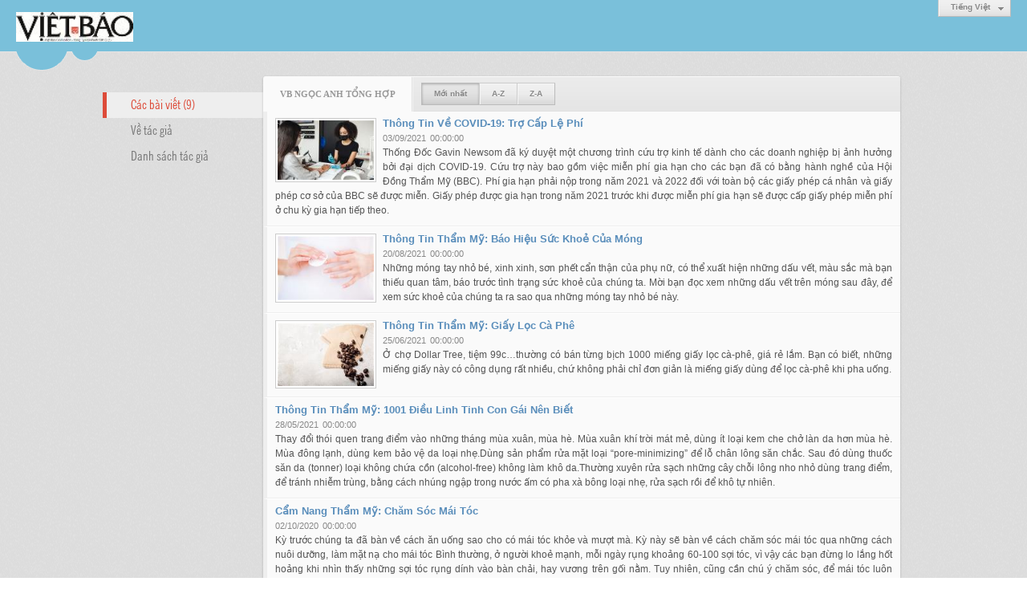

--- FILE ---
content_type: text/html; charset=utf-8
request_url: https://vietbao.com/author/post/6990/1/vb-ngoc-anh-tong-hop?r=L2E4ODI3My9idW9jLW5nb2F0LXRydW5nLWRvbmc
body_size: 5575
content:
<!DOCTYPE html><html lang="vi-VN" data-culture="vi-VN"><head><title>VB Ngọc Anh tổng hợp - Các bài viết</title><meta http-equiv="Content-Type" content="text/html; charset=utf-8" /><meta charset="utf-8" /><meta name="viewport" content="width=device-width, initial-scale=1.0, maximum-scale=5" /><meta name="format-detection" content="telephone=no" /><!-- Google tag (gtag.js) -->
<script async src="https://www.googletagmanager.com/gtag/js?id=G-W51ZMCQ1K2"></script>
<script>
  window.dataLayer = window.dataLayer || [];
  function gtag(){dataLayer.push(arguments);}
  gtag('js', new Date());

  gtag('config', 'G-W51ZMCQ1K2');
</script><link href="/content/themes/owner/vietbao_com/css/BACWAMvxsBwoUa7-moLYaF_LNbaagthoX8s1tppEmxA9_2iH.fcss" rel="preload" as="style"/><link href="/content/themes/owner/vietbao_com/css/AQApAC3Qz5m0zGTLy5ktRw_-No7LmS1HD_42ji3Qz5m0zGTL.fcss" rel="preload" as="style"/><link href="/content/themes/owner/vietbao_com/css/BACWAMvxsBwoUa7-moLYaF_LNbaagthoX8s1tppEmxA9_2iH.fcss" rel="stylesheet" type="text/css"/><link href="/content/themes/owner/vietbao_com/css/AQApAC3Qz5m0zGTLy5ktRw_-No7LmS1HD_42ji3Qz5m0zGTL.fcss" rel="stylesheet" type="text/css"/><link rel="canonical" href="https://vietbao.com/author/post/6990/1/vb-ngoc-anh-tong-hop" /><link rel="icon" sizes="192x192" href="https://vietbao.com/images/file/NiW3mrsa2wgBAtwU/w200/app-mask-512.png"/><link rel="icon" sizes="128x128" href="https://vietbao.com/images/file/NiW3mrsa2wgBAtwU/w150/app-mask-512.png"/><link rel="apple-touch-icon" href="https://vietbao.com/images/file/NiW3mrsa2wgBAtwU/app-mask-512.png"/><link rel="apple-touch-icon" sizes="76x76" href="https://vietbao.com/images/file/NiW3mrsa2wgBAtwU/w100/app-mask-512.png"/><link rel="apple-touch-icon" sizes="120x120" href="https://vietbao.com/images/file/NiW3mrsa2wgBAtwU/w150/app-mask-512.png"/><link rel="apple-touch-icon" sizes="152x152" href="https://vietbao.com/images/file/NiW3mrsa2wgBAtwU/w200/app-mask-512.png"/><meta name="apple-mobile-web-app-title" content="Việt&#32;Báo&#32;Foundation"/><meta name="application-name" content="Việt&#32;Báo&#32;Foundation"/><link rel="shortcut icon" type="image/x-icon" href="https://vietbao.com/images/file/q-nMbFJ91wgBAmEn/favicon.png"/><script id="script_loader_init">document.cookie='fn_screen='+window.innerWidth+'x'+window.innerHeight+'; path=/';if(!$)var _$=[],_$$=[],$=function(f){_$.push(f)},js_loader=function(f){_$$.push(f)}</script><script type="text/javascript">(function(){var l=window.language,a={"message":"Thông báo","ok":"Đồng ý","cancel":"Hủy lệnh","close":"Đóng lại","enable_cookie":"Trình duyệt của bạn đã tắt cookie. Hãy chắc chắn rằng cookie được bật và thử lại.","":""};if(!l){l=window.language={}}for(var n in a){if(!l[n])l[n]=a[n]}})()</script></head><body class="lang_vi"><div id="root"><div id="header_section"><div class="language_list"><div class="nw_group_button"><div class="nw_dropdown_menu"><div class="nw_dropdown_menu_title"><span class="nw_dropdown_menu_text">Tiếng Việt</span></div><div class="nw_dropdown_menu_hand"></div><div class="nw_ui_menu language_list_menu"><div class="nw_ui_menu_wrap"><div class="nw_ui_menu_list"><a class="flag_en" rel="nofollow" href="/cmd/language?lang=en&amp;redirect=L2F1dGhvci9wb3N0LzY5OTAvMS92Yi1uZ29jLWFuaC10b25nLWhvcD9yPUwyRTRPREkzTXk5aWRXOWpMVzVuYjJGMExYUnlkVzVuTFdSdmJtYw">English</a><a class="flag_vi active" rel="nofollow" href="/cmd/language?lang=vi&amp;redirect=L2F1dGhvci9wb3N0LzY5OTAvMS92Yi1uZ29jLWFuaC10b25nLWhvcD9yPUwyRTRPREkzTXk5aWRXOWpMVzVuYjJGMExYUnlkVzVuTFdSdmJtYw">Tiếng Việt</a></div><div class="gbmab"></div><div class="gbmac"></div></div></div></div></div></div><a href="/" class="back_to_home"><img style="border:0" src="https://vietbao.com/images/file/DcUXEIsU2wgBAPQD/h32/vietbao-logo-295-x75.jpg" width="146" height="37" alt="Việt&#32;Báo&#32;Foundation&#32;–&#32;A&#32;Nonprofit&#32;501&#32;(c)(3)&#32;Organization" title="Việt&#32;Báo&#32;Foundation&#32;–&#32;A&#32;Nonprofit&#32;501&#32;(c)(3)&#32;Organization" /></a><div class="clear"></div><div class="header_decorate"></div></div><div id="content_section"><div id="content_section_padding"><div class="content_section_padding_hasmenu"><div class="uinfo_menu"><ul><li><a class="active" title="Các bài viết">Các bài viết (9)</a></li><li><a title="Về tác giả" href="/author/about/6990/vb-ngoc-anh-tong-hop">Về tác giả</a></li><li><a title="Danh sách tác giả" href="/author/list">Danh sách tác giả</a></li></ul></div><div class="uinfo_content"><form action="" autocomplete="off" method="post"><div class="nw_box"><div class="nw_box_title"><div class="nw_box_title_right"></div><div class="nw_box_title_left"><div class="nw_box_tab" data-for="#tbEditContent_m_search"><div data-name="main" class="active">VB&#32;Ngọc&#32;Anh&#32;tổng&#32;hợp</div></div><div class="nw_group_button hidden-xs" style="float:left"><a class=" active" rel="nofollow" href="/author/post/6990/1/vb-ngoc-anh-tong-hop?o=0">Mới nhất</a><a class="" rel="nofollow" href="/author/post/6990/1/vb-ngoc-anh-tong-hop?o=1">A-Z</a><a class="" rel="nofollow" href="/author/post/6990/1/vb-ngoc-anh-tong-hop?o=2">Z-A</a></div></div><div class="clear"></div></div><div class="nw_box_content"><div class="clear"></div><div id="tbEditContent_m_search" class="tbEditContent nw_box_tab_content"><div class="tbTabPage" data-name="main" style="height: auto; overflow: hidden; display: block;"><div class="tbTabContent"><div class="tbField"><div class="tbField_Box"><div class="tbFieldContent col-xs-12"><div class="pl_content"><div class="pl_thumbnail"><div class="pl_thumbnail_border"><a style="width: 120px" href="/a309364/thong-tin-ve-covid-19-tro-cap-le-phi" class="nw_image"><img class="imglazy" src="/images/site/blank.png" data-original="/images/file/fb29h5xu2QgBAFML/w150/tham-my-d.jpg" title="tham-my-d" alt="tham-my-d" width="120" height="74" data-info="1080,666"/><noscript><img itemprop="thumbnailUrl" src="/images/file/fb29h5xu2QgBAFML/w150/tham-my-d.jpg" title="tham-my-d" alt="tham-my-d" width="120" height="74" data-info="1080,666"/></noscript><div itemprop="image" itemscope itemtype="https://schema.org/ImageObject"><meta itemprop="url" content="/images/file/fb29h5xu2QgBAFML/w150/tham-my-d.jpg"><meta itemprop="width" content="120"><meta itemprop="height" content="74"></div></a></div></div><div class="pl_title"><h2><a href="/a309364/thong-tin-ve-covid-19-tro-cap-le-phi" class="pl_atitle">Thông Tin Về COVID-19: Trợ Cấp Lệ Phí</a></h2></div><span class="pl_date">03/09/2021</span><span class="pl_time">00:00:00</span><div class="pl_brief">Thống Đốc Gavin Newsom đã ký duyệt một chương trình cứu trợ kinh tế dành cho các doanh nghiệp bị ảnh hưởng bởi đại dịch COVID-19. Cứu trợ này bao gồm việc miễn phí gia hạn cho các bạn đã có bằng hành nghề của Hội Đồng Thẩm Mỹ (BBC). Phí gia hạn phải nộp trong năm 2021 và 2022 đối với toàn bộ các giấy phép cá nhân và giấy phép cơ sở của BBC sẽ được miễn. Giấy phép được gia hạn trong năm 2021 trước khi được miễn phí gia hạn sẽ được cấp giấy phép miễn phí ở chu kỳ gia hạn tiếp theo.</div><div class="clear"></div></div></div></div><div class="clear"></div></div><div class="tbField"><div class="tbField_Box"><div class="tbFieldContent col-xs-12"><div class="pl_content"><div class="pl_thumbnail"><div class="pl_thumbnail_border"><a style="width: 120px" href="/a309205/thong-tin-tham-my-bao-hieu-suc-khoe-cua-mong" class="nw_image"><img class="imglazy" src="/images/site/blank.png" data-original="/images/file/wNuPp5tj2QgBAGRU/w150/tham-my-2.jpg" title="tham-my-2" alt="tham-my-2" width="120" height="80" data-info="1080,719"/><noscript><img itemprop="thumbnailUrl" src="/images/file/wNuPp5tj2QgBAGRU/w150/tham-my-2.jpg" title="tham-my-2" alt="tham-my-2" width="120" height="80" data-info="1080,719"/></noscript><div itemprop="image" itemscope itemtype="https://schema.org/ImageObject"><meta itemprop="url" content="/images/file/wNuPp5tj2QgBAGRU/w150/tham-my-2.jpg"><meta itemprop="width" content="120"><meta itemprop="height" content="80"></div></a></div></div><div class="pl_title"><h2><a href="/a309205/thong-tin-tham-my-bao-hieu-suc-khoe-cua-mong" class="pl_atitle">Thông Tin Thẩm Mỹ: Báo Hiệu Sức Khoẻ Của Móng</a></h2></div><span class="pl_date">20/08/2021</span><span class="pl_time">00:00:00</span><div class="pl_brief">Những móng tay nhỏ bé, xinh xinh, sơn phết cẩn thận của phụ nữ, có thể xuất hiện những dấu vết, màu sắc mà bạn thiếu quan tâm, báo trước tình trạng sức khoẻ của chúng ta. Mời bạn đọc xem những dấu vết trên móng sau đây, để xem sức khoẻ của chúng ta ra sao qua những móng tay nhỏ bé này.</div><div class="clear"></div></div></div></div><div class="clear"></div></div><div class="tbField"><div class="tbField_Box"><div class="tbFieldContent col-xs-12"><div class="pl_content"><div class="pl_thumbnail"><div class="pl_thumbnail_border"><a style="width: 120px" href="/a308546/thong-tin-tham-my-giay-loc-ca-phe" class="nw_image"><img class="imglazy" src="/images/site/blank.png" data-original="/images/file/t2zlysg22QgBAARA/w150/tham-my-loc-cafe.jpg" title="tham-my-loc-cafe" alt="tham-my-loc-cafe" width="120" height="79" data-info="1080,709"/><noscript><img itemprop="thumbnailUrl" src="/images/file/t2zlysg22QgBAARA/w150/tham-my-loc-cafe.jpg" title="tham-my-loc-cafe" alt="tham-my-loc-cafe" width="120" height="79" data-info="1080,709"/></noscript><div itemprop="image" itemscope itemtype="https://schema.org/ImageObject"><meta itemprop="url" content="/images/file/t2zlysg22QgBAARA/w150/tham-my-loc-cafe.jpg"><meta itemprop="width" content="120"><meta itemprop="height" content="79"></div></a></div></div><div class="pl_title"><h2><a href="/a308546/thong-tin-tham-my-giay-loc-ca-phe" class="pl_atitle">Thông Tin Thẩm Mỹ: Giấy Lọc Cà Phê</a></h2></div><span class="pl_date">25/06/2021</span><span class="pl_time">00:00:00</span><div class="pl_brief">Ở chợ Dollar Tree, tiệm 99c…thường có bán từng bịch 1000 miếng giấy lọc cà-phê, giá rẻ lắm. Bạn có biết, những miếng giấy này có công dụng rất nhiều, chứ không phải chỉ đơn giản là miếng giấy dùng để lọc cà-phê khi pha uống.</div><div class="clear"></div></div></div></div><div class="clear"></div></div><div class="tbField"><div class="tbField_Box"><div class="tbFieldContent col-xs-12"><div class="pl_content"><div class="pl_title"><h2><a href="/a308225/thong-tin-tham-my-1001-dieu-linh-tinh-con-gai-nen-biet" class="pl_atitle">Thông Tin Thẩm Mỹ: 1001 Điều Linh Tinh Con Gái Nên Biết</a></h2></div><span class="pl_date">28/05/2021</span><span class="pl_time">00:00:00</span><div class="pl_brief">Thay đổi thói quen trang điểm vào những tháng mùa xuân, mùa hè. Mùa xuân khí trời mát mẻ, dùng ít loại kem che chở làn da hơn mùa hè. Mùa đông lạnh, dùng kem bảo vệ da loại nhẹ.Dùng sản phẩm rửa mặt loại “pore-minimizing” để lỗ chân lông săn chắc. Sau đó dùng thuốc săn da (tonner) loại không chứa cồn (alcohol-free) không làm khô da.Thường xuyên rửa sạch những cây chỗi lông nho nhỏ dùng trang điểm, để tránh nhiễm trùng, bằng cách nhúng ngập trong nước ấm có pha xà bông loại nhẹ, rửa sạch rồi để khô tự nhiên.</div><div class="clear"></div></div></div></div><div class="clear"></div></div><div class="tbField"><div class="tbField_Box"><div class="tbFieldContent col-xs-12"><div class="pl_content"><div class="pl_title"><h2><a href="/a305126/cam-nang-tham-my-cham-soc-mai-toc" class="pl_atitle">Cẩm Nang Thẩm Mỹ: Chăm Sóc Mái Tóc</a></h2></div><span class="pl_date">02/10/2020</span><span class="pl_time">00:00:00</span><div class="pl_brief">Kỳ trước chúng ta đã bàn về cách ăn uống sao cho có mái tóc khỏe và mượt mà. Kỳ này sẽ bàn về cách chăm sóc mái tóc qua những cách nuôi dưỡng, làm mặt nạ cho mái tóc

Bình thường, ở người khoẻ mạnh, mỗi ngày rụng khoảng 60-100 sợi tóc, vì vậy các bạn đừng lo lắng hốt hoảng khi nhìn thấy những sợi tóc rụng dính vào bàn chải, hay vương trên gối nằm. Tuy nhiên, cũng cần chú ý chăm sóc, để mái tóc luôn trong tình trạng tốt, khoẻ mạnh, và mượt mà.</div><div class="clear"></div></div></div></div><div class="clear"></div></div><div class="tbField"><div class="tbField_Box"><div class="tbFieldContent col-xs-12"><div class="pl_content"><div class="pl_title"><h2><a href="/a304133/suc-khoe-va-tham-my-bia-lam-dep-da-va-toc" class="pl_atitle">Sức Khỏe và Thẩm Mỹ: Bia Làm Đẹp Da Và Tóc</a></h2></div><span class="pl_date">24/07/2020</span><span class="pl_time">00:00:00</span><div class="pl_brief">Những lon bia còn dư lại sau bàn tiệc, đừng bỏ uổng lắm, vì bạn gái chúng ta có thể dùng để làm đẹp da và tóc theo những cách đơn giản, dễ làm như sau:</div><div class="clear"></div></div></div></div><div class="clear"></div></div><div class="tbField"><div class="tbField_Box"><div class="tbFieldContent col-xs-12"><div class="pl_content"><div class="pl_title"><h2><a href="/a302408/suc-khoe-tham-my-cach-phong-vi-khuan-corona" class="pl_atitle">Sức Khỏe Thẩm Mỹ: Cách Phòng Vi Khuẩn Corona</a></h2></div><span class="pl_date">13/03/2020</span><span class="pl_time">00:00:00</span><div class="pl_brief">Giọt nước bọt mang Corona virus có kích thước khá lớn, do đó bất kỳ khẩu trang thông thường nào (không chỉ N95) đều có thể lọc được. Tuy nhiên, khi người bị nhiễm bệnh hắt hơi ra không khí, giọt nước bọt chứa virus có thể bắn xa 3m (khoảng 10 feet) và lơ lửng trong không khí trước khi rơi xuống mặt đất.</div><div class="clear"></div></div></div></div><div class="clear"></div></div><div class="tbField"><div class="tbField_Box"><div class="tbFieldContent col-xs-12"><div class="pl_content"><div class="pl_title"><h2><a href="/a301125/cam-nang-tham-my-chay-tiem-nails-vi-hoa-chat" class="pl_atitle">Cẩm Nang Thẩm Mỹ:Cháy Tiệm Nails Vì Hóa Chất</a></h2></div><span class="pl_date">23/11/2019</span><span class="pl_time">00:00:00</span><div class="pl_brief">Trong tuần vừa qua, có bản tin tai nạn thương tâm, tiệm Nails ở Pico Rivera bị hỏa hoạn do sự bất cẩn khi dùng hóa chất. Một nhân viên không chạy ra kịp đã bị chết cháy và 2 người bị thương.</div><div class="clear"></div></div></div></div><div class="clear"></div></div><div class="tbField"><div class="tbField_Box"><div class="tbFieldContent col-xs-12"><div class="pl_content"><div class="pl_title"><h2><a href="/a276668/cam-nang-tham-my-vaseline-va-tham-my" class="pl_atitle">Cẩm Nang Thẩm Mỹ: Vaseline và Thẩm Mỹ</a></h2></div><span class="pl_date">20/01/2018</span><span class="pl_time">00:00:00</span><div class="pl_brief">Vaseline đã được dùng chắc đâu từ năm 1859 trong việc chăm sóc sắc đẹp như làm mềm da, trị những vết cắt nhỏ, vết  phỏng, v.v… nhờ đặc tính hàn gắn, sửa chữa mà không gây tổn hại hay dị ứng da. Vaseline vẫn được dùng cho tới ngày nay.</div><div class="clear"></div></div></div></div><div class="clear"></div></div></div></div></div><div class="clear"></div></div><div class="nw_box_bottom"><div class="nw_box_bottom_right"></div><div class="nw_box_bottom_left"><div class="nw_group_button"><a href="javascript:history.back()" rel="nofollow">Quay lại</a></div></div><div class="clear"></div></div></div></form></div></div><div class="clear"></div></div></div><div id="footer_section"><div id="copyright_nav">Copyright &copy; 2026 <a target="_blank" title="vietbao.com" href="/">vietbao.com</a>&nbsp;All rights reserved <a target="_blank" title="www.vnvn.net" href="http://www.vnvn.net"><img src="/images/site/powered-by-vnvn.png" width="128" height="20" title="VNVN System" alt="VNVN System" /></a></div></div></div><script id="script_loader_end" data-event="nw.loader.vGeprsCYj9mMW7OQ">(function(){var g=window,f=document,d=g.addEventListener,b=g.attachEvent;g.__$$$=[{path:"/content/themes/owner/vietbao_com/scripts/EgBbAhGH17JJ7Mbs_nhEOdr0PvL-eEQ52vQ-8kwys1mOBuH5.fjs",async:0,group:0},{path:"/content/themes/owner/vietbao_com/scripts/AQA0AMDhX4nNCTDQTnCJrpDl8SFOcImukOXxIcDhX4nNCTDQ.fjs",async:0,group:0},{path:"/content/themes/owner/vietbao_com/scripts/AQA3AIfQBArAd_f4VWhnUlCPU4VVaGdSUI9ThYfQBArAd_f4.fjs",async:0,group:0},{path:"/content/themes/owner/vietbao_com/scripts/AQAxAJEbTdMXMGqEf3lM-UB_4Gl_eUz5QH_gaZEbTdMXMGqE.fjs",async:0,group:0}];g.NV3VER=635230020230327001;if(!g.BROWSER){g.BROWSER=33024;}if (g.nw_loader)nw_loader("nw.loader.vGeprsCYj9mMW7OQ");else {var ls=f.createElement('script');ls.type='text/javascript';ls.src="/content/themes/owner/vietbao_com/scripts/AQAiAOBfWWGx-jdtToM9r5GYH_JOgz2vkZgf8uBfWWGx-jdt.fjs";f.getElementsByTagName('head')[0].appendChild(ls);}})();</script><script defer src="https://static.cloudflareinsights.com/beacon.min.js/vcd15cbe7772f49c399c6a5babf22c1241717689176015" integrity="sha512-ZpsOmlRQV6y907TI0dKBHq9Md29nnaEIPlkf84rnaERnq6zvWvPUqr2ft8M1aS28oN72PdrCzSjY4U6VaAw1EQ==" data-cf-beacon='{"version":"2024.11.0","token":"7ec3e5dc5f334142ae5dabb38ccb1850","r":1,"server_timing":{"name":{"cfCacheStatus":true,"cfEdge":true,"cfExtPri":true,"cfL4":true,"cfOrigin":true,"cfSpeedBrain":true},"location_startswith":null}}' crossorigin="anonymous"></script>
</body></html>